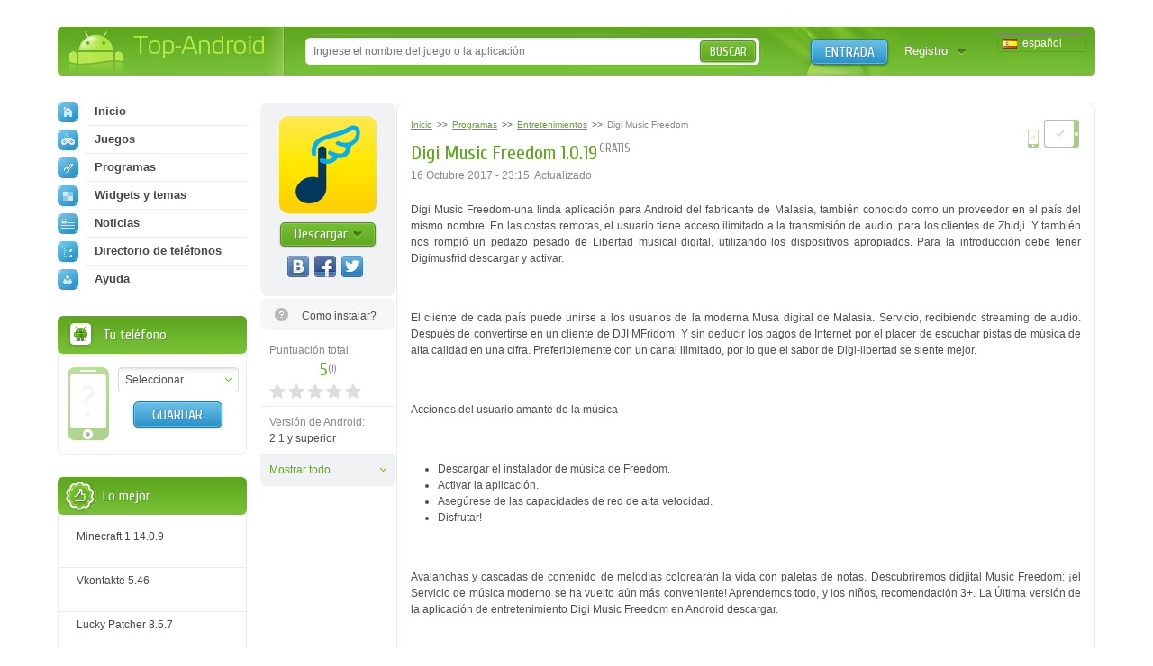

--- FILE ---
content_type: text/html; charset=utf-8
request_url: https://top-android.es/programs/8597-digi-music-freedom/
body_size: 10564
content:












<!DOCTYPE HTML PUBLIC "-//W3C//DTD HTML 4.01 Transitional//EN" "https://www.w3.org/TR/html4/loose.dtd">
<html>
<head>
  <title>Digi Music Freedom 1.0.19 en Android descargar</title>
  <!-- HREF links for internationalization -->
  
      <link rel="alternate" hreflang="ru" href="https://top-android.org/programs/8597-digi-music-freedom/" />
  
      <link rel="alternate" hreflang="en" href="https://top-android.app/programs/8597-digi-music-freedom/" />
  
      <link rel="alternate" hreflang="de" href="https://top-android.de/programs/8597-digi-music-freedom/" />
  
      <link rel="alternate" hreflang="es" href="https://top-android.es/programs/8597-digi-music-freedom/" />
  
      <link rel="alternate" hreflang="id" href="https://top-android.id/programs/8597-digi-music-freedom/" />
  
      <link rel="alternate" hreflang="zh-hans" href="https://top-android.cn/programs/8597-digi-music-freedom/" />
  
  <!-- END of HREF links for internationalization -->
  
      <link rel="canonical" href="https://top-android.es/programs/8597-digi-music-freedom/"/>
  
  
  
  



  <link rel="shortcut icon" href="/favicon.ico" type="image/x-icon"/>
  
    
        <link href="/static/css/site/styles.css" rel="stylesheet" type="text/css" />
	
    
  

<meta name="pushsdk" content="2ecfb7684c8b9a9500f49af49a7f2efe">
<meta name="pushsdk" content="a50f2d28046e61b38d112000f855f843">
<meta name="uffiliates" content="uffiliates">
<script src="/static/js/libs/lazysizes.min.js" async=""></script>



	<!-- Google tag (gtag.js) - google analitics for ES domain - collaborator -->
	<script async src="https://www.googletagmanager.com/gtag/js?id=G-9660861GEJ"></script>
	<script>
	  window.dataLayer = window.dataLayer || [];
	  function gtag(){dataLayer.push(arguments);}
	  gtag('js', new Date());

	  gtag('config', 'G-9660861GEJ');
	</script>


</head>
<body>

<div class="wrapp">
    <!--HEADER-->
    <div id="header" class="bradius">
    	<div class="dright">
        	<!--LOGO-->
        	<div class="dleft">
            	<a href="/" class="hiden logo" title="Las mejores aplicaciones gratuitas para descarga gratuita de Android sin anuncios.">
                Top-Android
              </a>
       		</div>
            <!--/LOGO-->
            
                <!--LANGUAGES-->
                

<div class="language-selection">
    
        
    
        
    
        
    
        
            <span class="lang_dropdown" style="background: url('/static/img/languages/es.png') no-repeat 5px">
                español
            </span>
        
    
        
    
        
    
    <ul class="reset languages">
        
            
                <li class="change-language">
                    <a href="https://top-android.org/programs/8597-digi-music-freedom/">
                        <span class="change_lang" style="background: url('/static/img/languages/ru.png') no-repeat 5px">
                            Русский
                        </span>
                    </a>
                </li>
            
        
            
                <li class="change-language">
                    <a href="https://top-android.app/programs/8597-digi-music-freedom/">
                        <span class="change_lang" style="background: url('/static/img/languages/en.png') no-repeat 5px">
                            English
                        </span>
                    </a>
                </li>
            
        
            
                <li class="change-language">
                    <a href="https://top-android.de/programs/8597-digi-music-freedom/">
                        <span class="change_lang" style="background: url('/static/img/languages/de.png') no-repeat 5px">
                            Deutsch
                        </span>
                    </a>
                </li>
            
        
            
        
            
                <li class="change-language">
                    <a href="https://top-android.id/programs/8597-digi-music-freedom/">
                        <span class="change_lang" style="background: url('/static/img/languages/id.png') no-repeat 5px">
                            Bahasa Indonesia
                        </span>
                    </a>
                </li>
            
        
            
                <li class="change-language">
                    <a href="https://top-android.cn/programs/8597-digi-music-freedom/">
                        <span class="change_lang" style="background: url('/static/img/languages/zh-hans.png') no-repeat 5px">
                            简体中文
                        </span>
                    </a>
                </li>
            
        
    </ul>
</div>
                <!--/LANGUAGES-->
            <!--LOGIN-->
            <div class="lbox">
                    
                    <a href="/user/login/" class="tlog btnblue">Entrada</a>
                    <a href="/user/register/" class="treg">Registro</a>
                    
            </div>
            <!--/LOGIN-->
            
            <!--SEARCH-->
            <div class="sbox"><div class="sbl">
                <form action="/search/" id="search-form">
                    <input type="text" x-webkit-speech name="q" id="q" class="sinput" autocomplete="off" 
                        value=""
                     placeholder="Ingrese el nombre del juego o la aplicación" />
                    <input type="hidden" id="quicksearch-id" />
					<button type="submit" class="sbtn btngreen">Buscar</button>
				</form>
            </div></div>
            <!--/SEARCH-->
            
        </div>
    </div>
    <!--/HEADER-->
    <!--CONTENT-->
	<div id="contain">
    	<div class="rline ">
    		<div class="lcol wwide">
                <div class="mline">
        		    <div class="mside">
                        





<div class="app-full" itemscope itemtype="https://schema.org/MobileApplication">
  <div class="info-lside">
    <div class="app-left-grey" align="center">
      <div class="app-ful-img">
        
          <img src="/media/cache/95/11/9511135d72eeef1d509d509e2217080a.png" alt="Digi Music Freedom" itemprop="image">
        
      </div>
      <div class="app-l-down"><a href="#" onclick="$('html, body').animate({ scrollTop: $('#download-link').offset().top }, 800); return false"
                                 class="btngreen"><b>Descargar</b></a></div>
      <div class="vk-like-wrap">
        <!-- соц. кнопки от share42-->
			<div class="share42init"></div>
		
        
      </div>
    </div>

    
      <span class="toinstall-help">
        <a href="/faq/kak_ustanavlivat_prilozgheniya.html" target="_blank">
          <b>Cómo instalar?</b>
        </a>
      </span>
    
<!--top-android.org - fullstory_after_small_dl_button-->
  
    <ul class="reset">
        
        
        <li id="user-count-title">
          <div class="colorgrey">Puntuación total:</div>
          <div class="text-rating" itemprop="aggregateRating" itemscope itemtype="https://schema.org/AggregateRating">
            <span class="textrate cuprum"><span itemprop="ratingValue" class="rating-val">5</span><span class="votes" title="Votados: 1">(<span itemprop="reviewCount" class="rating-users">1</span>)</span></span>
            <meta itemprop="worstRating" content="1">
          	<meta itemprop="bestRating" content="5">
          </div>
            <div id="user_rating" class="rating-container"></div>
        </li>

      

      <li><span class="colorgrey">Versión de Android:</span><br/>2.1 y superior <meta itemprop="operatingSystem" content="Android"></li>

      

      
      <li class="hiden-li"><span class="colorgrey">Categoría:</span><br/>
      	<meta itemprop="applicationCategory" content="Programas"/>
        <a href="/programs/"  itemprop="applicationCategory">
          Programas
        </a>
          »
        <meta itemprop="applicationSubCategory" content=" Entretenimientos"/>
        <a href="/programs/razvlechenija/" itemprop="applicationSubCategory">
          Entretenimientos
          </a>
      </li>

      <li class="hiden-li"><span class="colorgrey">Desarrollador:</span><br/>Digi Telecommunications Sdn. Bhd.</li>
      <li class="hiden-li"><span class="colorgrey">Idiomas:</span><br/>
          
            Inglés
          
      </li>
    <li class="hiden-li"><span class="colorgrey">Tamaño:</span><br/>5.4 MB</li>
    <li class="hiden-li"><span class="colorgrey">Vistas:</span><br/>3413</li>
      
      <li class="features-show-hide">
          <a href="#">Mostrar todo</a>
      </li>
      
    </ul>
    <div itemscope itemprop="offers" itemtype="https://schema.org/Offer">
      <meta itemprop="price" content="0.00"/>
      <meta itemprop="priceCurrency" content="RUB" />
    </div>
  </div>
  <div class="info-rside">
    
    <div class="devmark2 rcol">
        <img src="/static//img/phone.png" height="20.8" width="14.4"
          title="El programa se ejecuta en los teléfonos inteligentes
                 " class="tiptop" />

        
          <img src="/static//img/tab.png"
            title="El programa funciona en tabletas
                   " class="tiptop" />
        
    </div>
    <div class="app-haed">
        
            

<ol class="breadcrumbs" itemscope itemtype="https://schema.org/BreadcrumbList">
  <li itemprop="itemListElement" itemscope
      itemtype="https://schema.org/ListItem">
    <a itemprop="item" href="/">
        <span itemprop="name">Inicio</span></a>
    <meta itemprop="position" content="1" />
  </li>
  >>
  <li itemprop="itemListElement" itemscope
      itemtype="https://schema.org/ListItem">
    <a itemprop="item" href="/programs/">
      <span itemprop="name">Programas</span></a>
    <meta itemprop="position" content="2" />
  </li>
  >>
  <li itemprop="itemListElement" itemscope
      itemtype="https://schema.org/ListItem">
    <a itemprop="item" href="/programs/razvlechenija/">
      <span itemprop="name">Entretenimientos</span></a>
    <meta itemprop="position" content="3" />
  </li>
  >>
  <li itemprop="itemListElement" itemscope
      itemtype="https://schema.org/ListItem">
    <span class="colorgrey" itemprop="name">Digi Music Freedom</span>
    <meta itemprop="position" content="4" />
  </li>
</ol>
    	
        <div class="app-title"><b class="dtitle cuprum"><h1 itemprop="name">Digi Music Freedom 1.0.19</h1><span class="free-app tiptop cuprum" title="La aplicación no necesita descargar CACHÉ">gratis</span></b></div>
      <div class="app-date">
          <time>
            

                
                    
                       16 Octubre 2017 - 23:15.
                       Actualizado
                    
                
                <meta itemprop='datePublished' content="2017-10-16T20:15:21Z">
            
               </time>
        
      </div>
    </div>
    
    
    
    
        <!--span class="appupd t-tip2" title="Добавлена версия:  (особенности через заяпутую)">Обн.<br /> <b>10</b><br /> октября</span-->
    
    
    <meta itemprop="description" content="">
    <div class="dcont text-static">
      <div class="file-desc" align="justify">
        <div>
        <p>Digi Music Freedom-una linda aplicación para Android del fabricante de Malasia, también conocido como un proveedor en el país del mismo nombre. En las costas remotas, el usuario tiene acceso ilimitado a la transmisión de audio, para los clientes de Zhidji. Y también nos rompió un pedazo pesado de Libertad musical digital, utilizando los dispositivos apropiados. Para la introducción debe tener Digimusfrid descargar y activar.</p>
<p> </p>
<p>El cliente de cada país puede unirse a los usuarios de la moderna Musa digital de Malasia. Servicio, recibiendo streaming de audio. Después de convertirse en un cliente de DJI MFridom. Y sin deducir los pagos de Internet por el placer de escuchar pistas de música de alta calidad en una cifra. Preferiblemente con un canal ilimitado, por lo que el sabor de Digi-libertad se siente mejor.</p>
<p> </p>
<p>Acciones del usuario amante de la música</p>
<p> </p>
<ul>
<li><span>Descargar el instalador de música de Freedom.</span></li>
<li><span>Activar la aplicación.</span></li>
<li><span>Asegúrese de las capacidades de red de alta velocidad.</span></li>
<li><span>Disfrutar!</span></li>
</ul>
<p> </p>
<p><span style="">Avalanchas y cascadas de contenido de melodías colorearán la vida con paletas de notas. Descubriremos didjital Music Freedom: ¡el Servicio de música moderno se ha vuelto aún más conveniente! Aprendemos todo, y los niños, recomendación 3+.</span> La Última versión de la aplicación de entretenimiento Digi Music Freedom en Android descargar.</p>
        </div>
        
      </div>
    </div>
    

    

	

    
    <div class="app-fea">
      <span class="lcol colorgrey">Características: </span>
      
        <a href="" class="lcol">Online</a>
      
    </div>
    


    
    
    <div class="screen-slider">
      <div class="swiper-container">
        <div class="swiper-wrapper">
          
          <div class="swiper-slide"><a href="/media/screenshots/8597-0.jpg" class="thumbs" rel="screens"> <img itemprop="screenshot" src="/media/cache/34/e2/34e2e0f67489aa27dc944998524fc64a.jpg" width="145" height="104"> </a> </div>
          
          <div class="swiper-slide"><a href="/media/screenshots/8597-1.jpg" class="thumbs" rel="screens"> <img itemprop="screenshot" src="/media/cache/be/fb/befbbe0887c3bd99f61dbe9a58a47db6.jpg" width="145" height="104"> </a> </div>
          
          <div class="swiper-slide"><a href="/media/screenshots/8597-2.jpg" class="thumbs" rel="screens"> <img itemprop="screenshot" src="/media/cache/5c/78/5c7850d838cc62de526163c8d8c4b388.jpg" width="145" height="104"> </a> </div>
          
          <div class="swiper-slide"><a href="/media/screenshots/8597-3.jpg" class="thumbs" rel="screens"> <img itemprop="screenshot" src="/media/cache/c8/f4/c8f4b5d0fc9d490defc515644cdc3b45.jpg" width="145" height="104"> </a> </div>
          
          <div class="swiper-slide"><a href="/media/screenshots/8597-4.jpg" class="thumbs" rel="screens"> <img itemprop="screenshot" src="/media/cache/2a/f3/2af3392b7b727bb8790dd32ffd6f9297.jpg" width="145" height="104"> </a> </div>
          
        </div>
      </div>
      <div class="swiper-button-next2"></div>
      <div class="swiper-button-prev2"></div>
    </div>
    

	

	<!--top-android.org - fullstory_after_screenshots-->

	




  </div>
  <div class="clr"></div>
  

</div>


    
    

	



<a name="download" id="download-link"></a>
<div class="app-download">
    <div class="dtop">
  <div class="heading">
    <h2 class="dtitle cuprum">Descargar Digi Music Freedom en Android</h2>
  </div>
    </div>

  
    


<div class="down-line" style="">
  <div class="dlline">
    
      <a href="/programs/8597-digi-music-freedom/download-filelocal-53574" class="onclick-download-ads app-btn cuprum" title="Descargar archivo apk, Tamaño 5.4 MB" >
        <b class="btntext">Descargar</b>
        <span class="lcol">5.4 MB</span>
        <span class="rcol">(apk)</span>
    
    </a>
    
  </div>
  <div class="drline">
    <ul class="reset lcol">
      <!-- <li>Добавили: <b>8 Junio 2016</b></li> -->
      <li>Versión del programa: <b>1.0.19</b></li>
      <li>Descargado: 1050</li>
    </ul>
    <ul class="reset rcol appdown-tags">
        
            <li><a href="javascript:void(0)" class="app-tag" rel="apptagdesc-53574-1">
              Versión completa
            </a>
            <div class="window4" id="apptagdesc-53574-1">
                <div class="popup">
                    <div class="heading">
                        <b class="dtitle cuprum">Descripción del tipo</b>
                        <a href="#" class="popclose poplink-close5" title="Cerrar"><img src="/static/img/spacer.gif" alt="Cerrar"></a>
                    </div>
                    <div class="dcont3">
                        <p>Versia completa de la aplicaci&oacute;n. Recomendamos descargar esta opci&oacute;n.</p>
                    </div>
                </div>
            </div></li>
          
    </ul>
  </div>
  <div class="clr"></div>
  
  <div class="drl-b down-text" style="padding: 0"
  id="dshoint_internal53574">
    <div id="dt-2-internal53574" class="dt-2" onclick="addClassByClick('internal53574')">
    
      
        
          
            
                
                    Descargar aplicación de entretenimiento Digi Music Freedom a …
                    
                        <span class="dshow" id="dshow-internal53574">Mostrar completamente ...</span>
                    
                
            
          
      
    
    </div>
    <div class="dt-1" id="dt-1-internal53574" style="display:none;">
        <div class="tor-full" id="tor-full53574">
            
            
                Descargar aplicación de entretenimiento Digi Music Freedom a Digi Telecommunications Sdn. Bhd. gratis en Android.
            
      </div>
    </div>
  </div>
  
  
</div>
<hr />

  
    


<div class="down-line" style="">
  <div class="dlline">
    
      <a href="/programs/8597-digi-music-freedom/download-filelocal-51246" class="onclick-download-ads app-btn cuprum" title="Descargar archivo apk, Tamaño 5.4 MB" >
        <b class="btntext">Descargar</b>
        <span class="lcol">5.4 MB</span>
        <span class="rcol">(apk)</span>
    
    </a>
    
  </div>
  <div class="drline">
    <ul class="reset lcol">
      <!-- <li>Добавили: <b>6 Abril 2016</b></li> -->
      <li>Versión del programa: <b>1.0.18</b></li>
      <li>Descargado: 1055</li>
    </ul>
    <ul class="reset rcol appdown-tags">
        
            <li><a href="javascript:void(0)" class="app-tag" rel="apptagdesc-51246-1">
              Versión completa
            </a>
            <div class="window4" id="apptagdesc-51246-1">
                <div class="popup">
                    <div class="heading">
                        <b class="dtitle cuprum">Descripción del tipo</b>
                        <a href="#" class="popclose poplink-close5" title="Cerrar"><img src="/static/img/spacer.gif" alt="Cerrar"></a>
                    </div>
                    <div class="dcont3">
                        <p>Versia completa de la aplicaci&oacute;n. Recomendamos descargar esta opci&oacute;n.</p>
                    </div>
                </div>
            </div></li>
          
    </ul>
  </div>
  <div class="clr"></div>
  
  <div class="drl-b down-text" style="padding: 0"
  id="dshoint_internal51246">
    <div id="dt-2-internal51246" class="dt-2" onclick="addClassByClick('internal51246')">
    
      
        
          
            
                
            
          
      
    
    </div>
    <div class="dt-1" id="dt-1-internal51246" style="display:none;">
        <div class="tor-full" id="tor-full51246">
            
            
      </div>
    </div>
  </div>
  
  
</div>
<hr />

  
    


<div class="down-line" style="">
  <div class="dlline">
    
      <a href="/programs/8597-digi-music-freedom/download-filelocal-50699" class="onclick-download-ads app-btn cuprum" title="Descargar archivo apk, Tamaño 5.4 MB" >
        <b class="btntext">Descargar</b>
        <span class="lcol">5.4 MB</span>
        <span class="rcol">(apk)</span>
    
    </a>
    
  </div>
  <div class="drline">
    <ul class="reset lcol">
      <!-- <li>Добавили: <b>26 Marzo 2016</b></li> -->
      <li>Versión del programa: <b>1.0.17</b></li>
      <li>Descargado: 1028</li>
    </ul>
    <ul class="reset rcol appdown-tags">
        
            <li><a href="javascript:void(0)" class="app-tag" rel="apptagdesc-50699-1">
              Versión completa
            </a>
            <div class="window4" id="apptagdesc-50699-1">
                <div class="popup">
                    <div class="heading">
                        <b class="dtitle cuprum">Descripción del tipo</b>
                        <a href="#" class="popclose poplink-close5" title="Cerrar"><img src="/static/img/spacer.gif" alt="Cerrar"></a>
                    </div>
                    <div class="dcont3">
                        <p>Versia completa de la aplicaci&oacute;n. Recomendamos descargar esta opci&oacute;n.</p>
                    </div>
                </div>
            </div></li>
          
    </ul>
  </div>
  <div class="clr"></div>
  
  <div class="drl-b down-text" style="padding: 0"
  id="dshoint_internal50699">
    <div id="dt-2-internal50699" class="dt-2" onclick="addClassByClick('internal50699')">
    
      
        
          
            
                
            
          
      
    
    </div>
    <div class="dt-1" id="dt-1-internal50699" style="display:none;">
        <div class="tor-full" id="tor-full50699">
            
            
      </div>
    </div>
  </div>
  
  
</div>
<hr />

  

<!-- вывод внешних ссылок для не авторизированных   -->
</div>





















  

<div class="combox">

    
    <ul class="reset comtabs">
      <li class="tab tabsite active"><span>Comentarios <span>del sitio</span> </span></li>
    </ul>
    

 

    

  <div class="tabbox boxsite visible">

	
	  <div class="baseform addcom">
		<div class="heading">
		  <b class="dtitle cuprum">Agregando un comentario</b>
		</div>
		<div class="alert">
		  Зарегистрируйтесь, чтобы оставить комментарий
		</div>
	  </div>
	
    <div class="comments-container">
        <div class="spinner"></div>

    
      
    

    
    </div>

      

  </div>

  

</div>


                    </div>
                    <div class="lside">
                        <div class="naviblock">
                            




<ul class="reset">
    <li>
        
        <a href="/"><span class="navimg ic-home"></span>Inicio</a>
        
    </li>
    
    <li>
        <a href="/games/">
            <span class="navimg ic-game"></span>
            Juegos
            
        </a>
        
    </li>
    
    <li>
        <a href="/programs/">
            <span class="navimg ic-prog"></span>
            Programas
            
        </a>
        
    </li>
    
    <li>
        <a href="/themes/">
            <span class="navimg ic-theme"></span>
            Widgets y temas
            
        </a>
        
    </li>
    
    <li>
        <a href="/news/">
            <span class="navimg ic-news"></span>
            Noticias
            
        </a>
    </li>
    <li>
        
        <a href="/devices/">
            <span class="navimg ic-cat"></span>
            Directorio de teléfonos
            
        </a>
    </li>
    <li>
        <a href="/faq/">
            <span class="navimg ic-user"></span>
            Ayuda
            
        </a>
    </li>
</ul>

                        </div>
                        
                        <div class="block bphone">
                            







<div class="dtop">
  <b class="dtitle">Tu teléfono</b>
</div>
<div class="dcont">
  <img src="/static/img/defphone.png" alt="Teléfono no seleccionado" class="defphone device-img device-img-small nofone"/>
  

  <div class="lcol" align="center">
    <div class="select-wrapper phone-brand">
    <select id="id_company" class="f_select">
      <option value="">Seleccionar</option>
    </select>
    </div>
    <div class="phone-model">
      <select id="id_model" class="f_select">
    </select>
    </div>
    <button type="submit" id="phone_save" class="app-sbtn btnblue phone_save" style="margin-top: 10px">
      Guardar
    </button>
  </div>
  <div class="clr"></div>
</div>



                        </div>
                            <!-- Top of lists -->
                            




  




                        
                            <!-- Recommended -->
                            





    




  






                        
                        
                        


<div class="block top-free brecom">
    <div class="dtop"><b class="dtitle">Lo mejor</b></div>
    <div class="dcont">
        <ul class="reset">

            <li>
                <a href="/games/100-minecraft/">

                    <span class="app-title">Minecraft 1.14.0.9</span>

                </a>
            </li>

            <li>
                <a href="/programs/68-vkontakte/">

                    <span class="app-title">Vkontakte 5.46</span>

                </a>
            </li>

            <li>
                <a href="/programs/8625-luckypatcher-by-chelpus/">

                    <span class="app-title">Lucky Patcher 8.5.7</span>

                </a>
            </li>

            <li>
                <a href="/programs/1686-vk-mp3-mod/">

                    <span class="app-title">VK mp3 mod 93/655</span>

                </a>
            </li>

            <li>
                <a href="/games/2299-terraria/">

                    <span class="app-title">Terraria 1.3.0.7.4</span>

                </a>
            </li>

            <li>
                <a href="/programs/8823-vk-coffee/">

                    <span class="app-title">VK Coffee 7.91</span>

                </a>
            </li>

            <li>
                <a href="/games/8643-grand-theft-auto-san-andreas/">

                    <span class="app-title">GTA San Andreas 2.00</span>

                </a>
            </li>
        </ul>
        <ul class="reset" id="sliding-a">


            <li>
                <a href="/programs/4417-vkontakte-kate-mobile/">

                    <span class="app-title">Kate Mobile 53.3</span>

                </a>
            </li>

            <li>
                <a href="/games/2729-ugaday-pokemona/">

                    <span class="app-title">Pokemon GO 0.157.1</span>

                </a>
            </li>

            <li>
                <a href="/programs/8599-freedom/">

                    <span class="app-title">Freedom 1.8.4</span>

                </a>
            </li>

            <li>
                <a href="/programs/8663-google-play-market/">

                    <span class="app-title">Google Play Store 17.9.17</span>

                </a>
            </li>

            <li>
                <a href="/programs/8613-vk-app/">

                    <span class="app-title">VK App 4.0</span>

                </a>
            </li>

            <li>
                <a href="/games/1008-the-sims-freeplay/">

                    <span class="app-title">Sims 5.47.1</span>

                </a>
            </li>

            <li>
                <a href="/games/7202-shadow-fight-2/">

                    <span class="app-title">Shadow Fight 2 2.0.4</span>

                </a>
            </li>

            <li>
                <a href="/games/9540-last-day-on-earth/">

                    <span class="app-title">Last Day on Earth: Survival 1.14.4</span>

                </a>
            </li>

            <li>
                <a href="/games/2367-govoryawaya-andjela/">

                    <span class="app-title">Mi Talking Angela 4.4.2.45</span>

                </a>
            </li>

            <li>
                <a href="/games/1015-subway-surfers/">

                    <span class="app-title">Subway Surfers 1.113</span>

                </a>
            </li>

            <li>
                <a href="/games/9433-dream-league-soccer/">

                    <span class="app-title">Dream League Soccer 6.13</span>

                </a>
            </li>

            <li>
                <a href="/games/6855-geometry-dash-lite/">

                    <span class="app-title">Geometry Dash 2.10</span>

                </a>
            </li>

            <li>
                <a href="/games/1318-hungry-shark-evolution/">

                    <span class="app-title">Hungry Shark Evolution 7.0</span>

                </a>
            </li>
        </ul>

        <a href="javascript:void(0)" class="sliding" rel="#sliding-a">
            раскрыть
        </a>

    </div>
</div>

                        
                    </div>
                </div>
            </div>
            <div class="clr"></div>
        </div>
    </div>
    <!--/CONTENT-->



    


    
        







<div id="dialog-device" title="Su dispositivo">
  <div class="center colorgrey" style="font-size:.9em;">Seleccione su dispositivo y le indicaremos que es mejor descargar!</div>
  <div class="device-form">
    <div class="phone-xs-pic">
      <img src="" alt="Teléfono no seleccionado" class="device-img device-img-middle"/>
    </div>
    <span class="label2 colorgrey label2-up">Fabricante:</span>
    <div class="inputline">
      <div class="select-wrapper phone-brand">
        <select id="id_company_popup" name="company" class="f_select">
            <option value="">Seleccionar fabricante</option>
        </select>
      </div>

    </div>
    <div class="wrap-phone-model" style="display: none;">
    <span class="label2 colorgrey">Modelo:</span>
    <div class="inputline phone-model">
      <div class="select-wrapper">
          <select id="id_model_popup" name="model" class="f_select">
            <option value="">Seleccionar modelo</option>
          </select>
      </div>
    </div>
    </div>

    <div class="inputline"> <span class="label2">&nbsp;</span>
      <button name="" type="submit" class="btngreen phone_save" id="phone_save_popup">Guardar</button>
    </div>
    <div class="clr"></div>
  </div>
</div>

    


</div>
<!--FOOTER-->
<div id="footer">
    <div class="wrapp">
    	<div class="lcol">
        	<!--COPYRIGHTS-->
    		<p class="copy">© 2025 <a href="/" title="android
    		market">Top-Android.org</a> - последние официальные apk файлы для андроид устройств: смартфонов, мобильных телефонов, планшетов</p>
            <!--/COPYRIGHTS-->
            <!--FOOTERMENU-->
            <noindex>
        	<p class="footmenu">
              <a href="/contacts/"><b>Realimentación</b></a>
              <a href="/faq.html"><b>FAQ</b></a>
			  <a href="https://vk.com/topandroid_org"><b>VK</b></a>
			  <a href="https://www.facebook.com/topandroidorg"><b>FaceBook</b></a>
			  <a href="https://twitter.com/org_android"><b>Twitter</b></a>
			  <a href="https://www.instagram.com/top_android_site/"><b>Instagram</b></a>
			  <a href="https://www.youtube.com/channel/UCgzFEpyckks8cJUXum2Khiw/"><b>Youtube</b></a>
			  <a href="https://zen.yandex.ru/id/5e68c9739f72e245cdd00daa"><b>Zen</b></a>
              <a href="/polzovatelskoe-soglashenie.html"><b>Acuerdo de usuario</b></a>
              <a href="/privacy-policy.html"><b>Política de privacidad</b></a>
              <a href="/pravoobladatelyam.html"><b>Titular de derechos</b></a>
			
			</p>
            </noindex>
            <!--/FOOTERMENU-->
        </div>
        <!--HITS-->
        <noindex>
        <ul class="hits reset">
        	<li><script type="text/javascript"><!--
            document.write("<a href='https://www.liveinternet.ru/click' "+
                    "target=_blank><img src='//counter.yadro.ru/hit?t44.14;r"+
                    escape(document.referrer)+((typeof(screen)=="undefined")?"":
                    ";s"+screen.width+"*"+screen.height+"*"+(screen.colorDepth?
                            screen.colorDepth:screen.pixelDepth))+";u"+escape(document.URL)+
                    ";"+Math.random()+
                    "' alt='' title='LiveInternet' "+
                    "border='0' width='31' height='31'><\/a>")
            //--></script></li>
        </ul>
        </noindex>
        <!--/HITS-->
    </div>
</div>
<!--/FOOTER-->

	<link href="/static/css/site/all.css" rel="stylesheet" type="text/css" />
    <link href="/static/css/libs/swiper.min.css" rel="stylesheet" type="text/css">
  


<script type="text/javascript" src="https://ajax.googleapis.com/ajax/libs/jquery/1.7.1/jquery.min.js"></script>
<script type="text/javascript" src="https://ajax.googleapis.com/ajax/libs/jqueryui/1.10.2/jquery-ui.min.js"></script>


    <script src="/jsreverse/" type="text/javascript"></script>
    <script src="/jsi18n/"></script>
	<script type="text/javascript" src="/static/agon_ratings/js/rating.js"></script>
	<script type="text/javascript" src="/static/js/libs/all.js"></script>
    <script type="text/javascript" src="/static/js/site/script.js"></script>
    <script src="/static/js/libs/swiper.min.js"></script>
  
  

  <script type="text/javascript" src="/static/js/site/view.js"></script>
  <script type="text/javascript" src="/static/js/libs/share42.js"></script>
  <script type="text/javascript">
			var swiper = new Swiper('.swiper-container', {
			pagination: '.swiper-pagination',
			slidesPerView: 3,
			paginationClickable: true,
			spaceBetween: 0,
			paginationClickable: true,
			nextButton: '.swiper-button-next2',
			prevButton: '.swiper-button-prev2',
			breakpoints: {
				1200: {
					slidesPerView: 'auto',
					spaceBetween: 5,
					}
				}
			});
		</script>
    <script type="text/javascript">
  $(document).ready(function () {
    $(function() {
        // Assumptions:
        // 1. you have a div with the id of "user_rating" where you want the stars to go
        // 2. you have a container with the class .overall_rating where the new average rating will go
        var show_cancel = false;
        if ("") {
            show_cancel = true;
        }
        $("#user_rating").raty({
            start: "0",
            click: function(score, evt) {
                var current_rating = 0;
                if (score != null) {
                    current_rating = score;
                }

                $.ajax({
                    url: "/ratings/38/8597/rate/",
                    type: "POST",
                    data: {
                        "rating": current_rating,
                        "category": "score"
                    },
                    statusCode: {
                        403: function(jqXHR, textStatus, errorThrown) {
                            // Invalid rating was posted or invalid category was sent
                            alert(jqXHR.responseText);
                        },
                        200: function(data, textStatus, jqXHR) {
                            
                                // For new design
                                $(".text-rating .rating-val,.overall_rating .rating-val").text(data["overall_rating"]);
                                var userCount = "1";
                                if (data["users"] !== undefined) {
                                    userCount = data["users"];
                                }
                                userCountTitle = data["user_count_title"];
                                $("#user-count-title .textrate .votes").attr("title", userCountTitle);
                                $(".text-rating .rating-users,.overall_rating .rating-users").text(userCount);
                            
                        }
                    }
                });
            },
            cancel: show_cancel,
            cancelHint:     "Cancelar evaluación!",
            hintList:       "Malo,Aceptable,Medio,Bueno,Excelente".split(","),
            starOff:        "custom-star-off.svg",
            starOn:         "custom-star-on.svg",
            path: "/static/agon_ratings/img/"
        });
    });
  });
</script>

    


    
    <script type="application/ld+json">
	{
		"@context": "https://schema.org",
		"@type": "WebSite",
		"url": "https://top-android.es",
		"name": "top-android.es",
		"potentialAction": {
		  "@type": "SearchAction",
		  "target": "https://top-android.es/search/?q={query_string}",
		  "query-input": "required name=query_string"
		}
	}
	</script>

	<!-- Yandex.Metrika counter -->
	<script type="text/javascript" > (function (d, w, c) { (w[c] = w[c] || []).push(function() { try { w.yaCounter18047839 = new Ya.Metrika({ id:18047839, clickmap:true, trackLinks:true, accurateTrackBounce:true }); } catch(e) { } }); var n = d.getElementsByTagName("script")[0], s = d.createElement("script"), f = function () { n.parentNode.insertBefore(s, n); }; s.type = "text/javascript"; s.async = true; s.src = "https://cdn.jsdelivr.net/npm/yandex-metrica-watch/watch.js"; if (w.opera == "[object Opera]") { d.addEventListener("DOMContentLoaded", f, false); } else { f(); } })(document, window, "yandex_metrika_callbacks"); </script> <noscript><div><img src="https://mc.yandex.ru/watch/18047839" style="position:absolute; left:-9999px;" alt="" /></div></noscript>
	<!-- /Yandex.Metrika counter -->


</body>
</html>
